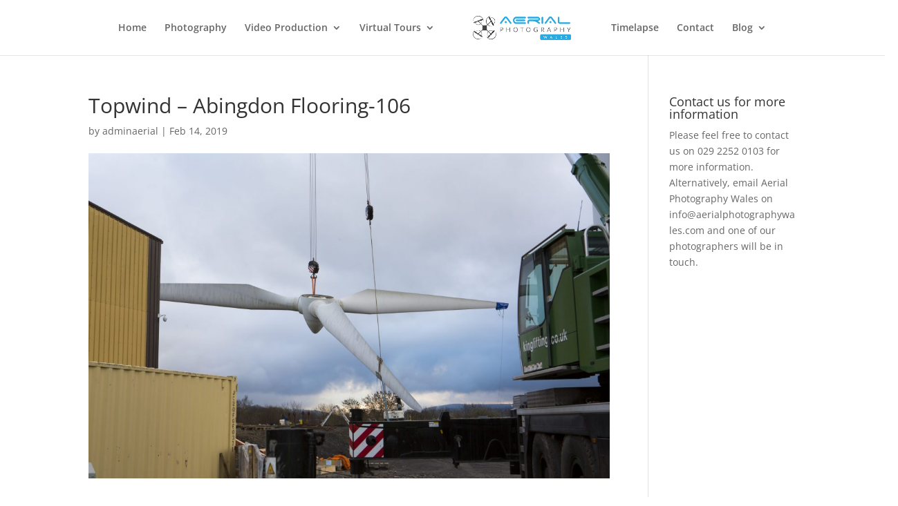

--- FILE ---
content_type: text/javascript
request_url: https://aerialphotographywales.com/wp-content/plugins/panopress/js/panopress.js?v=1.3
body_size: 19099
content:
/** PanoPress v.1.3 | Developed by Omer Calev <http://www.omercalev.com/> | Code licensing & documentation <http://www.panopress.org/> **/
var panopress=function(){function ha(){for(var a=0,b=J.length;a<b;a++)try{J[a]()}catch(c){}J=[]}function P(){U||(U=!0,ha())}function ia(a){J.push(a);U&&ha()}function H(a){var b=a.indexOf("-");if(0===b)return a=a.substring(1),a.substring(0,1).toUpperCase(),a.substring(1),H(name);0<b&&(a=a.substring(0,b)+a.substring(b+1,b+2).toUpperCase()+a.substring(b+2));return 0<a.indexOf("-")?H(a):a}function ca(a){a=a.replace(/^\s+|\s+$/g,"").toLowerCase();if(-1!=a.indexOf("rgb")){rgba=a.substring(a.indexOf("(")+ 1,a.indexOf(")")).split(",");a="#";for(var b=0;3>b;b++)a+=parseInt(rgba[b]).toString(16)}return a}function sa(a){a=ca(a);a="#"==a[0]?a.substring(1):a;for(var b=[],c=0,d=0;3>d;d++){var e=3==a.length?a[d]+a[d]:a.substring(c,c+2);b.push(parseInt(e,16));c+=2}return b}function ja(a,b,c){a=document.createElement(a);return b?R(a,b,c):a}function R(a,b,c){return c?b.insertBefore(a,b.firstChild):b.appendChild(a)}function K(a,b){return a.parentNode.replaceChild(b,a)?b:!1}function D(a){if(L&&"object"==a.nodeName)for(var b= 0;b<a.length;b++)"function"==typeof a[b]&&(a[b]=null);return a.parentNode.removeChild(a)}function ta(a){if(a.hasChildNodes())for(;0<a.childNodes.length;)D(a.firstChild);return a}function M(a,b,c){a.style[H(b)]=c;"opacity"==b&&(a.style.filter="alpha( opacity="+100*c+" )");return a}function E(a,b){for(var c in b)M(a,c,b[c]);return a}function v(a,b,c){var d="";if(window.getComputedStyle)d=document.defaultView.getComputedStyle(a,null).getPropertyValue(b);else if(a.currentStyle){var e=H(b),d=a.currentStyle[H(b)]; "auto"==d&&(d="width"==e?a.offsetWidth:a.offsetHeight)}c&&("string"==typeof d&&(e=d.indexOf("px"),-1!=e&&(d=d.substring(0,e))),d="opacity"==b?parseFloat(d):parseInt(d));return d}function da(a,b,c){function d(a){return""==a||"transparent"==a||"rgba(0, 0, 0, 0)"==a}a=a.parentNode;for(var e=v(a,b,c);a&&1==a.nodeType&&d(e);)a=a.parentNode,1==a.nodeType&&(e=v(a,b,c));return e==d(e)?!1:e}function ea(a,b){for(var c=a.split(" "),d=0;d<c.length;d++)""!=c[d]&&b(c[d].replace(/^\s+|\s+$/g,""))}function ua(a, b){var c=!0;ea(b,function(b){RegExp("(^|\\s)"+b+"(\\s|$)","i").test(a.className)||(c=!1)});return c}function C(a,b){ea(b,function(b){ua(a,b)||(cn=a.className,a.className=cn+(cn.length?" ":"")+b)});return a}function ka(a,b){ea(b,function(b){a.className=a.className.replace(RegExp("(^|\\s)"+b+"(\\s|$)","i"),function(a){var b="";/^\s+.*\s+$/.test(a)&&(b=a.replace(/(\s+).+/,"$1"));return b}).replace(/^\s+|\s+$/g,"")});return a}function va(a,b){var c=b?b:["padding","margin","border"],d=["right","left"], e=["top","bottom"],f={width:0,height:0},k;for(k in c){for(var l in d)f.width+=v(a,c[k]+"-"+d[l]+("border"==c[k]?"-width":""),!0);for(var g in e)f.height+=v(a,c[k]+"-"+e[g]+("border"==c[k]?"-width":""),!0)}return f}function S(a,b,c,d){var e="undefined"!=typeof d;document.addEventListener?a.addEventListener(b,e?function(a){c(a,d)}:c,!1):document.attachEvent&&a.attachEvent("on"+b,e?function(a){c(a,d)}:c);return a}function Y(a,b,c){document.removeEventListener?a.removeEventListener(b,c,!1):document.detachEvent&& a.detachEvent("on"+b,c);return a}function y(a,b,c){var d=document.createElement("div");d.innerHTML=a;return b?R(d.firstChild,b,c):d.firstChild}function Q(a,b){b=b||document;return b.getElementsByTagName(a)}function la(a,b){b=b||document;if(document.getElementsByClassName)return b.getElementsByClassName(a);for(var c=[],d=b.getElementsByTagName("*"),e=0;e<d.length;e++)if(d[e]&&1==d[e].nodeType){var f=d[e].className;if(0<f.length)for(var f=f.split(" "),k=0;k<f.length;k++)f[k]==a&&c.push(d[e])}return c} function Z(a,b,c,d,e,f){return new wa(a,b,v(a,b),c,d,e,f)}function wa(a,b,c,d,e,f,k){var l=0,g=$.seq(c,d,e,f),m=this;this.active=!0;this.animate=function(){this.paused||(l==g.length-1&&(this.active=!1,k&&k()),M(a,b,g[l]),l++)};this.paused=!1;this.reset=function(){l=0;m.active=!0}}function ma(a){var b=[],c=this;this.active=!0;this.animate=function(){if(!this.paused){for(var c=0,e=0;e<b.length;e++)b[e].active&&(b[e].animate(),c++);0==c&&(a&&a(),this.active=!1)}};this.add=function(a){b.push(a)};this.paused= !1;this.reset=function(){for(var a=0;a<b.length;a++)b[a].reset();c.active=!0}}function na(a,b,c,d,e){switch(c){case "fast":c=200;break;case "slow":c=600;break;default:c=c||400}e=new ma(e);for(var f in b)e.add(new Z(a,f,b[f],c,d||EASE_IN_OUT));$.add(e)();return e}function I(a,b,c,d,e){return na(a,{opacity:b},c,d||EASE_NONE,e)}function N(a){var b=!1,c;if(L){var d=null;try{d=new ActiveXObject("ShockwaveFlash.ShockwaveFlash")}catch(e){}if(d){var f=null;try{f=d.GetVariable("$version")}catch(k){}f&&(f= f.split(" ")[1].split(","),c=[parseInt(f[0],10),parseInt(f[1],10),parseInt(f[2],10)],b=!0)}}else if(d=navigator.mimeTypes["application/x-shockwave-flash"])if(b="object"==typeof d.enabledPlugin&&"object"==typeof navigator.plugins["Shockwave Flash"])c=[],f=d.enabledPlugin.description,f=f.replace(/^.*\s+(\S+\s+\S+$)/,"$1"),c[0]=parseInt(f.replace(/^(.*)\..*$/,"$1"),10),c[1]=parseInt(f.replace(/^.*\.(.*)\s.*$/,"$1"),10),c[2]=/[a-zA-Z]/.test(f)?parseInt(f.replace(/^.*[a-zA-Z]+(.*)$/,"$1"),10):0;return b? a?(a=a.split("."),c[0]>a[0]?!0:c[0]==a[0]?c[1]>a[1]?!0:c[1]==a[1]?c[2]>a[2]?!0:!1:!1:!1):!0:!1}function xa(a){return N&&r&&a?(a=a.split("."),r[0]>a[0]?!0:r[0]==a[0]?r[1]>a[1]?!0:r[1]==a[1]?r[2]>a[2]?!0:!1:!1:!1):!1}function oa(a){return'<div class="pp-error"><div class="pp-error-msg">'+a+"</div><div>"}function pa(a){return oa(a+'<br><a href="http://www.adobe.com/go/getflashplayer" target="_blank"><img src="'+F+'images/get-flash.png"></a>')}function I(a,b,c,d){na(a,{opacity:b},c,EASE_NONE,d)}function T(a, b){n=new qa(pb_options,b);for(var c=[],d=0;d<u.length;d++)u[d].panobox&&(d==a&&(a=c.length),c.push(d),n.add(function(a){n.show(C(u[c[a]].getContent(n.bgcolor),"pb-content"),null,null,!1,u[c[a]].title)}));n.show(y("<div />"),null,null,!0,u[a].title,function(){n.play(a)})}function ya(a,b,c,d,e,f,k,l,g,m,w,q,z){function n(a,b){var c=y('<div style="width:100%;height:100%;top:0px;left:0px;cursor:pointer;position:absolute;margin:0;padding:0;border:0;" />',a);q&&C(c,"pp-embed-play");c.onclick=function(a){a= a||window.event;pp_oppp&&O!=t&&-1!=O&&u[O].reset();O=t;b(a);"undefined"!=typeof _trackEvent&&_trackEvent("PanoPress","Play",g)};return c}function r(){function a(b){b=b||window.event;var c=b.target,d=0;b.wheelDelta?(d=b.wheelDelta/120,window.opera&&(d=-d)):b.detail&&(d=-b.detail/3);d&&(c.get?(!0!=c.jsmwfix_on&&c.enable_mousewheel_js_bugfix&&(c.enable_mousewheel_js_bugfix(),c.jsmwfix_on=!0),c.externalMouseEvent?(c.externalMouseEvent(d),c.focus()):(d=c.get("view.fov")+5*d,c.call("zoomto("+d+")"))):c.changeFov&& (d=c.getFov()-5*d,c.moveTo(c.getPan(),c.getTilt(),d,1)));b.preventDefault&&b.preventDefault();b.returnValue=!1}var b=null,c=b="",e;for(e in s)b+='<param name="'+e+'" value="'+s[e]+'" />';if(L){for(var f in A)"data"==f.toLowerCase()?b+='<param name="movie" value="'+A[f]+'" />':"styleclass"==f.toLowerCase()?c+=' class="'+A[f]+'"':"classid"!=f.toLowerCase()&&(c+=" "+f+'="'+A[f]+'"');e="tmp_"+d;f=ja("object",Q("body")[0]);f.id=e;f.outerHTML='<object id="'+e+'" classid="clsid:D27CDB6E-AE6D-11cf-96B8-444553540000" '+ c+">"+b+"</object>";b=document.getElementById(e)}else{for(f in A)c+=" "+f+'="'+A[f]+'"';b=y("<object type=application/x-shockwave-flash"+c+">"+b+"</object>")}window.addEventListener?S(b,/Firefox/i.test(navigator.userAgent)?"DOMMouseScroll":"mousewheel",a):b.onmousewheel=b.onmousewheel=a;return b}function G(){fsrc=e+(-1==e.indexOf("?")?"?":"&");for(var a in l)fsrc+=a+"="+l[a]+"&";return y('<iframe src="'+fsrc+'" marginheight="0" marginwidth="0" frameborder="0" scrolling="no" style="display:none;width:'+ f+";height:"+k+'" allowfullscreen="true" mozallowfullscreen="true" webkitallowfullscreen="true" />')}function B(a,b){return y('<a href="'+a+'" />'+(b||'<img src="'+F+'images/play.png" width="80" height="80" />')+"</a>")}function X(){var b=l.flashvars,d="krpano"==a?"":"externalinterface=1&";if(N)if(xa(c)){for(var q in b)d+=q+"="+b[q]+"&";s={flashvars:d,allowfullscreen:"true",quality:"high",menu:"false",bgcolor:ca(da(h,"background-color"))};for(var V in l)"flashvars"!=V&&(s[V]=l[V]);A={data:e};if(!w&& z)h=K(h,B("javascript:void(0)",g?g:m?m:null)),h.onclick=function(a){a=a||window.event;T(t,a)};else{if("auto"==s.wmode){b="window";"fpp"!=a&&w&&(!z||!pb_options.fullscreen)&&999>v(h,"width",!0)&999>v(h,"height",!0)&&(b="opaque");if("window"==b)for(d=0;d<u.length;d++)if(u[d].panobox){b="opaque";break}s.wmode=b}if(!w&&!pp_oppp||pp_oppp&&0==t&&aa&&!z)aa=!1,pp_oppp&&0==t&&(O=0),h=K(h,r()),E(h,{width:f,height:k}),C(h,"pp-embed-content");else var x=new n(h.parentNode,function(a){z?T(t,a):(h=K(h,r()),E(h, {opacity:"0",display:"block",width:f,height:k}),C(h,"pp-embed-content"),I(h,1,600),D(x))})}}else h.innerHTML=pa("Adobe Flash Player "+c+" or higher needed");else h.innerHTML=fa?oa("This device does not support Adobe Flash."):pa("Adobe Flash Player needed")}function x(){if(!w&&z){var a=B("javascript:void(0)",g?g:m?m:null);a.onclick=function(a){T(t,a)};h=K(h,a)}else if(!w&&!pp_oppp||pp_oppp&&0==t&&aa&&!z)aa=!1,pp_oppp&&0==t&&(O=0),h=K(h,G()),M(h,"display","block"),C(h,"pp-embed-content");else var b= new n(h.parentNode,function(a){if(z)if("5.0"==c&&pb_options.fullscreen){var d=u[t].getContent();R(d,Q("body")[0],!0);M(d,"display","block");d.requestFullscreen?d.requestFullscreen():d.mozRequestFullScreen?d.mozRequestFullScreen():d.webkitRequestFullscreen&&d.webkitRequestFullscreen();S(document,"fullscreenchange",function(){document.fullScreenElement||D(d)});S(document,"mozfullscreenchange",function(){document.mozFullScreenElement||D(d)});S(document,"webkitfullscreenchange",function(){document.webkitFullscreenElement|| D(d)})}else T(t,a);else h=K(h,G()),M(h,"display","block"),C(h,"pp-embed-content"),D(b)})}var s=null,A=null,t=0,h=null,aa=!0;this.title=g;this.panobox=z;this.init=function(a){function c(){w&&M(h.parentNode,"background-image","url("+w+")")}t=a;h=document.getElementById(d);ta(h);switch(b){case "flash":c();X(a);break;case "html":c();x(a);break;case "link":c(),x(a)}};this.reset=function(){h=K(h,y('<div id="'+d+'" />'));this.init(t)};this.getContent=function(a){if("flash"==b){var c=y("<div/>",Q("body")[0]); a&&(s.bgcolor=a);return r(c)}return"html"==b?G():null}}function qa(a,b){function c(a){if(!(a>n.length-1||0>a)){var b=H.childNodes;ka(b[G],"pb-nav-dot-active");C(b[G],"pb-nav-dot-on");G=a;n[G](G);ka(b[G],"pb-nav-dot-on");C(b[G],"pb-nav-dot-active")}}function d(b,c,d,e){J||(J=!0,a.fade?I(s,0,100,function(){D(s)&&I(x,0,50,function(){D(x)&&(Y(window,"keydown",R),Y(window,"resize",ba),Y(window,"orientationchange",ba),J=!1)})}):D(s)&&D(x)&&(Y(window,"keydown",R),J=!1))}function e(b,c){a.fade?(E(b,{display:"block", opacity:0}),K(t.firstChild,b),I(t.firstChild,1,500,c)):(M(b,"display","block"),K(t.firstChild,b),c&&c())}function f(b,c,d,f,g,l,m){var h=(fa?window.innerWidth:document.documentElement.clientWidth)-V.width,w=(fa?window.innerHeight:document.documentElement.clientHeight)-V.height-28,n=null;!P&&b&&(P=b instanceof HTMLImageElement)&&(T=b.width,U=b.height);var r=function(a,b){if(!/[^0-9]/.test(a))return a;var c=a.length-1,d=a.charAt(c),f="h"==b.toLowerCase(),e=function(){if(!n){if(!ga){var a=y('<div style=" width: 1in; height: 1in; position: absolute; left: -100%; top: -100%;"></div>', Q("body")[0]);ga={x:a.offsetWidth,y:a.offsetHeight};D(a)}n=ga}return n[f?"y":"x"]};"%"!=d&&(d=a.substring(--c));c=parseInt(a.substring(0,c));switch(d){case "%":c*=(f?w:h)/100;break;case "em":c*=v(z,"font-size",!0);break;case "ex":c=c*v(z,"font-size",!0)/2;break;case "in":c*=e();break;case "cm":c=c*e()/2.54;break;case "mm":c=c*e()/25.4;break;case "pt":c=c*e()/72;break;case "pc":c=c*e()/6}return Math.round(c)};a.fullscreen?(c=h,d=w):P?(c=T,d=U):(c=r(c||a.width,"w"),d=r(d||a.height,"h"));if(c>h||d>w)f? (f=Math.max(c/h,d/w),c=Math.round(c/f),d=Math.round(d/f)):(c>h&&(c=Math.round(c/(c/h))),d>w&&(d=Math.round(d/(d/w))));f={width:c+"px",height:d+28+"px",top:(w-d)/2+"px",left:(h-c)/2+"px"};var x={width:c+"px",height:d+"px"};if(g){X||E(s,{width:"10px",height:"10px",top:k.clientY+"px",left:k.clientX+"px",display:"block"});g=v(s,"width",!0);r=v(s,"height",!0);duration=Math.round(Math.max(Math.min(c-g,d-r),Math.min(c+g,d+r))/(l/1E3));c=new ma(function(){a.shadow&&C(s,"pb-shadow");b&&(E(b,x),e(b,m))});for(var u in f)c.add(new Z(s, u,f[u],duration,q));if(t.firstChild)for(u in x)c.add(new Z(t,u,x[u],duration,q)),c.add(new Z(t.firstChild,u,x[u],duration,q));$.add(c)()}else f.display="block",E(s,f),E(t,x),a.shadow&&C(s,"pb-shadow"),b&&e(b,m),t.firstChild&&E(t.firstChild,x)}if(b.target)k=b;else{var k={};k.clientX=b.clientX;k.clientY=b.clientY;k.target=b.srcElement}for(var l=0,g=Q("*"),m=0;m<g.length;m++){var w=v(g[m],"z-index",!0);w>l&&"auto"!=w&&(l=w)}var q=EASE_OUT,z=Q("body")[0],n=[],r={},G=0,u=0,X=!1,g="-"+Math.floor(11111* Math.random()),x=y('<div id="overlay'+g+'" style="width:100%;height:100%;position:fixed;z-index:'+(l+1)+';left:0px;top:0px;display:none" class="pb-overlay '+a.style.overlay+'"></div>',z),s=y('<div id="box'+g+'" style="display:none;position:fixed;z-index:'+(l+2)+'" class="pb-box '+a.style.box+'"></div>',z),m='<div id="container'+g+'"><div id="alt'+g+'"></div></div>'+('<div id="close'+g+'" class="pb-close"></div>'),m=m+('<div id="title'+g+'" class="pb-title"></div>'),m=m+('<div id="nav'+g+'" class="pb-nav"><div id="dots'+ g+'" class="pb-nav-dots"></div></div>'),m=m+('<div id="loader'+g+'" class="pb-loader"></div>');s.innerHTML=m;var A=document.getElementById("loader"+g),t=document.getElementById("container"+g),h=document.getElementById("alt"+g),B=document.getElementById("nav"+g),L=document.getElementById("close"+g),O=document.getElementById("title"+g),H=document.getElementById("dots"+g),V=va(s);if("pb-adaptive"==a.style.box){var w=da(k.target,"background-color"),W=sa(w),N=60,m="dark";384<W[0]+W[1]+W[2]&&(N*=-1,m="light"); C(x,"pb-"+m+"-overlay");C(s,"pb-"+m);for(var F="rgb(",m=0;m<W.length;m++)F+=W[m]+N,m<W.length-1&&(F+=",");E(s,{"background-color":w,"border-color":F+")",color:da(k.target,"color")})}var J=!1,P,T,U;this.id=g;this.bgcolor=ca(v(s,"background-color"));this.play=function(a){c(a)};this.add=function(a){n.push(a);a=y('<div class="pb-nav-dot pb-nav-dot-on" />',H);var b="dot_"+u;r[b]=u++;M(H,"width",v(H,"width",!0)+20+"px");a.onclick=function(){c(r[b])}};this.layer=function(a){l++;return y('<div style="width:'+ t.style.width+";height:"+t.style.height+";top:"+v(s,"padding-top")+";left:"+v(s,"padding-left")+";position:absolute;zIndex:"+(l+1)+'" class="'+a+'" />',s)};this.showLoader=function(){var a=v(s,"padding-top",!0)+v(t,"height",!0)/2-v(A,"height",!0)/2+"px",b=v(s,"padding-left",!0)+v(t,"width",!0)/2-v(A,"width",!0)/2+"px";E(A,{top:a,left:b,"z-index":l+1,opacity:0,display:"block"});setTimeout(function(){I(A,1,150)},200)};this.hideLoader=function(){M(A,"display","none")};this.reset=function(){this.hideLoader(); e(h)};this.show=function(b,c,d,e,g,k){O.innerHTML=g||"";g=v(x,"opacity");X?f(b,c,d,e,a.animate,2500,k):(E(x,{opacity:0,display:"block"}),I(x,g,200,function(){f(b,c,d,e,a.animate,2500,function(){var b=a.fade?180:0;I(O,1,b);I(L,1,b);1<n.length&&I(B,1,b);S(window,"keydown",R);S(window,"resize",ba,e);S(window,"orientationchange",ba,e);X=!0;k&&k()})}))};x.onclick=d;L.onclick=d;var R=function(a){27==a.keyCode&&d()},ba=function(a,b){f(null,null,null,b,!1,0)}}var F=function(a){for(var b=Q("script"),c=0,d= "";c<b.length&&""==d;){var e=b[c].src.lastIndexOf(a);-1!=e&&(d=b[c].src.substring(0,e));c++}return d}("panopress.js"),F=F.substring(0,F.lastIndexOf("js")),L=/msie/i.test(navigator.userAgent),fa=/iPhone|iPad|iPod/i.test(navigator.userAgent),U=!1,ra=null,J=[],$=null;(function(){document.addEventListener&&document.addEventListener("DOMContentLoaded",P,!1);if(L&&document.getElementById){var a="r"+Math.random();document.write('<script id="'+a+'" defer src="//:">\x3c/script>');document.getElementById(a).onreadystatechange= function(){"complete"===this.readyState&&P.call(this)}}/KHTML|WebKit|iCab/i.test(navigator.userAgent)&&(ra=setInterval(function(){/loaded|complete/i.test(document.readyState)&&(P.call(this),clearInterval(ra))},10));window.onload=P})();EASE_NONE=[100];EASE_IN=[1,2,4,6,8,9,10,10,10,10,10,10,10];EASE_OUT=[10,10,10,10,10,10,10,9,8,6,4,2,1];EASE_IN_OUT=[1,2,3,4,5,6,7,8,9,10,9,8,7,6,5,4,3,2,1];(function(){var a=[],b=!1,c=null,d=window.requestAnimationFrame||window.webkitRequestAnimationFrame||window.mozRequestAnimationFrame|| window.oRequestAnimationFrame||window.msRequestAnimationFrame||null,e=0,f=function(){for(var k=0,l=0;l<a.length;l++)a[l].active&&(a[l].animate(),k++);e++;(new Date).getTime();0==k?(clearInterval(c),c=null,b=!1,list=[],e=0):d&&d(f)};$={start:function(){if(c||b)return!1;b=!0;(new Date).getTime();d?d(f):c=setInterval(f,17)},add:function(b){b.active||b.reset();a.push(b);return this.start},seq:function(a,b,c,d){function e(a){if("string"==typeof a){var b=a.indexOf("px");-1!=b&&(a=a.substring(0,b),f="px"); return parseFloat(a)}return a}var f="",n=[a];a=e(a);b=e(b);var q=a;a=(b-a)/100;c=Math.ceil(c/17/d.length);for(var r=0;r<d.length;r++)for(var v=a*d[r]/c,u=0;u<c;u++)n.push((q+=v)+f);n[n.length]=b+f;return n}}})();/Android/i.test(navigator.userAgent);for(var B=["webkit","moz"],q=0;q<B.length;q++);var u=[],n=null,O=-1,N=!1,r=null,ga=null;if(L){B=null;try{B=new ActiveXObject("ShockwaveFlash.ShockwaveFlash")}catch(za){}if(B){q=null;try{q=B.GetVariable("$version")}catch(Aa){}q&&(q=q.split(" ")[1].split(","), r=[parseInt(q[0],10),parseInt(q[1],10),parseInt(q[2],10)],N=!0)}}else if(B=navigator.mimeTypes["application/x-shockwave-flash"])if(N="object"==typeof B.enabledPlugin&&"object"==typeof navigator.plugins["Shockwave Flash"])r=[],q=B.enabledPlugin.description,q=q.replace(/^.*\s+(\S+\s+\S+$)/,"$1"),r[0]=parseInt(q.replace(/^(.*)\..*$/,"$1"),10),r[1]=parseInt(q.replace(/^.*\.(.*)\s.*$/,"$1"),10),r[2]=/[a-zA-Z]/.test(q)?parseInt(q.replace(/^.*[a-zA-Z]+(.*)$/,"$1"),10):0;ia(function(){for(var a=0;a<u.length;a++)u[a].init(a)}); return{embed:function(a){u.push(new ya(a.viewer,a.type,a.version,a.id,a.file,a.width,a.height,a.params,a.title,a.alt,a.preview,a.button,a.panobox))},imagebox:function(){function a(a,d,k){var l={},g=c[k],m;for(m in pb_options)l[m]=pb_options[m];l.resize=0;l.fullscreen=0;n=new qa(l,d);var w=0;for(d=0;d<g.length;d++)a.href==g[d].href&&(w=d),n.add(function(a){b(g[a].href,g[a].title,a)});d=2*(12+8*g.length+6*a.title.length+32);n.show(y("<div/>"),Math.max(d,300),300,!0,a.title,function(){n.play(w)});return!1} function b(a,b,c){a=L?a+"?r="+Math.random():a;var d=ja("img");n.showLoader();d.onload=function(){n.reset();var a=d.width,e=d.height;d.onclick=function(a){n.play(c+((void 0==a.offsetX?a.layerX:a.offsetX)>a.target.width/2?1:-1))};n.show(d,a,e,!0,b)};d.src=a}var c=[],d=function(b){if(!(1>b.length)){for(var d=[],k=0;k<b.length;k++)d.push(b[k]);var l=c.push(d)-1;for(b=0;b<d.length;b++)d[b].onclick=function(b){return a(this,b||window.event,l)}}};ia(function(){d(la("panobox"));if(pb_options.galleries)for(var a= la("gallery"),b=0;b<a.length;b++)d(Q("a",a[b]))})}}}();
